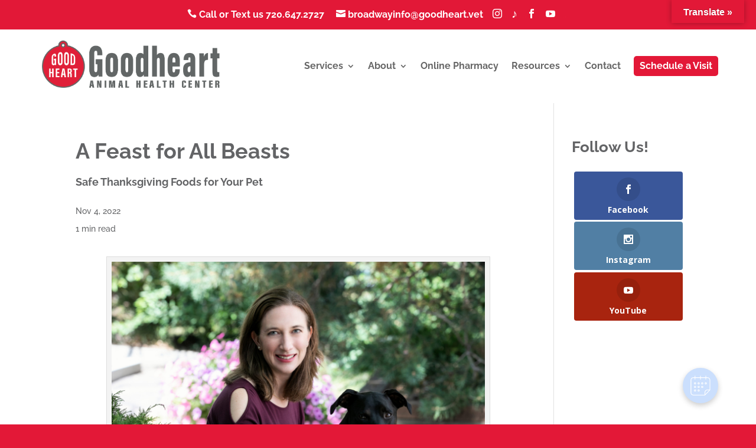

--- FILE ---
content_type: text/css
request_url: https://goodheartbroadway.com/wp-content/et-cache/7875/et-divi-dynamic-tb-6122-tb-4859-7875-late.css?ver=1764113993
body_size: 40
content:
@font-face{font-family:ETmodules;font-display:block;src:url(//goodheartbroadway.com/wp-content/themes/Divi/core/admin/fonts/modules/social/modules.eot);src:url(//goodheartbroadway.com/wp-content/themes/Divi/core/admin/fonts/modules/social/modules.eot?#iefix) format("embedded-opentype"),url(//goodheartbroadway.com/wp-content/themes/Divi/core/admin/fonts/modules/social/modules.woff) format("woff"),url(//goodheartbroadway.com/wp-content/themes/Divi/core/admin/fonts/modules/social/modules.ttf) format("truetype"),url(//goodheartbroadway.com/wp-content/themes/Divi/core/admin/fonts/modules/social/modules.svg#ETmodules) format("svg");font-weight:400;font-style:normal}

--- FILE ---
content_type: text/css
request_url: https://goodheartbroadway.com/wp-content/et-cache/7875/et-divi-dynamic-tb-6122-tb-4859-7875-late.css
body_size: 40
content:
@font-face{font-family:ETmodules;font-display:block;src:url(//goodheartbroadway.com/wp-content/themes/Divi/core/admin/fonts/modules/social/modules.eot);src:url(//goodheartbroadway.com/wp-content/themes/Divi/core/admin/fonts/modules/social/modules.eot?#iefix) format("embedded-opentype"),url(//goodheartbroadway.com/wp-content/themes/Divi/core/admin/fonts/modules/social/modules.woff) format("woff"),url(//goodheartbroadway.com/wp-content/themes/Divi/core/admin/fonts/modules/social/modules.ttf) format("truetype"),url(//goodheartbroadway.com/wp-content/themes/Divi/core/admin/fonts/modules/social/modules.svg#ETmodules) format("svg");font-weight:400;font-style:normal}

--- FILE ---
content_type: text/plain
request_url: https://www.google-analytics.com/j/collect?v=1&_v=j102&a=54215497&t=pageview&_s=1&dl=https%3A%2F%2Fgoodheartbroadway.com%2Fblog%2Fa-feast-for-all-beasts&ul=en-us%40posix&dt=A%20Feast%20For%20All%20Beasts%20%E2%80%93%20Goodheart%20Broadway&sr=1280x720&vp=1280x720&_u=YEBAAAABAAAAAC~&jid=2112226499&gjid=2135720706&cid=857263156.1768841369&tid=UA-205257225-1&_gid=347701891.1768841369&_r=1&_slc=1&gtm=45He61e1n81MLV4RZBv850639173za200zd850639173&gcd=13l3l3l3l1l1&dma=0&tag_exp=103116026~103200004~104527906~104528500~104684208~104684211~105391253~115495938~115938466~115938469~115985661~117041587&z=661803328
body_size: -452
content:
2,cG-ZR6J6JB5HH